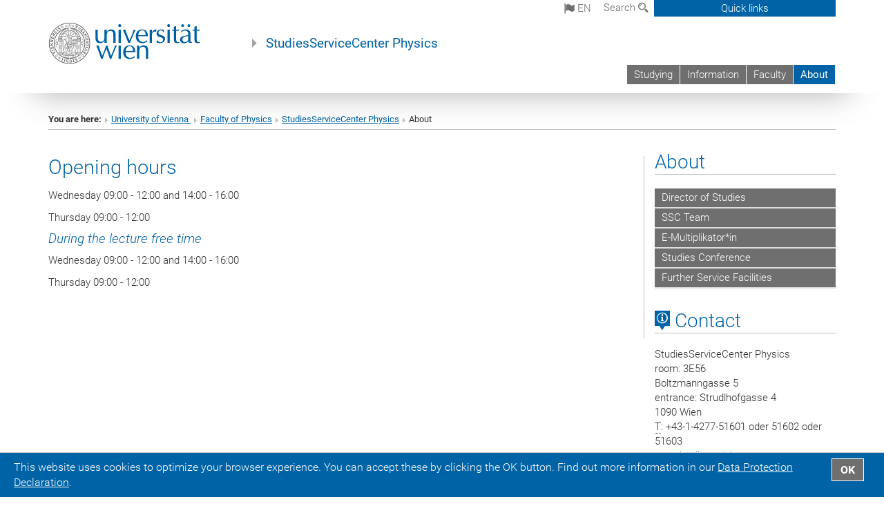

--- FILE ---
content_type: application/javascript
request_url: https://ssc-physik.univie.ac.at/fileadmin/templates/GLOBAL/CSS/cookiebar/jquery.cookieBar.js?1592913964
body_size: 1359
content:
/*!
 * jQuery Cookiebar Plugin
 * https://github.com/carlwoodhouse/jquery.cookieBar
 *
 */

(function ($) {
	$.cookie = function (key, value, options) {
		if (arguments.length > 1 && (!/Object/.test(Object.prototype.toString.call(value)) || value === null || value === undefined)) {
			options = $.extend({}, options);

			if (value === null || value === undefined) {
				options.expires = -1;
			}

			if (typeof options.expires === 'number') {
				var days = options.expires, t = options.expires = new Date();
				t.setDate(t.getDate() + days);
			}

			value = String(value);

			return (document.cookie = [
				encodeURIComponent(key), '=', options.raw ? value : encodeURIComponent(value),
				options.expires ? '; expires=' + options.expires.toUTCString() : '', // max-age is not supported by IE
				options.path ? '; path=' + options.path : '',
				options.domain ? '; domain=' + options.domain : '',
				options.secure ? '; secure' : ''
			].join(''));
		}
		options = value || {};
		var decode = options.raw ? function (s) { return s; } : decodeURIComponent;

		var pairs = document.cookie.split('; ');
		for (var i = 0, pair; pair = pairs[i] && pairs[i].split('='); i++) {
			// IE
			if (decode(pair[0]) === key) return decode(pair[1] || '');
		}
		return null;
	};

	$.fn.cookieBar = function (options) {
		var settings = $.extend({
			'closeButton': '.cookiebar-close',
			'hideOnClose': true,
			'secure': false,
			'path': '/',
			'domain': '',
			'name': 'cookiestatus',
			'expiresDays': 365
		}, options);

		return this.each(function () {
			var cookiebar = $(this);

			// just in case they didnt hide it by default.
			cookiebar.hide();

			// if close button not defined. define it!
			if (settings.closeButton == 'none') {
				cookiebar.append('<a class="cookiebar-close">OK</a>');
				$.extend(settings, { 'closeButton': '.cookiebar-close' });
			}

			if ($.cookie(settings.name) != 'accepted') {
				cookiebar.show();
			}

			cookiebar.find(settings.closeButton).click(function () {
				if (settings.hideOnClose) {
					cookiebar.hide();
				}
				$.cookie(settings.name, 'accepted', { path: settings.path, secure: settings.secure, domain: settings.domain, expires: settings.expiresDays });
				// tell matomo consent is given
				_paq.push(['rememberConsentGiven',  settings.expiresDays*24]);
				cookiebar.trigger('cookiebar-close');
				return false;
			});
		});
	};

	// self injection init
	$.cookieBar = function (options) {
		$('.cookie-bar').cookieBar(options);
	};
})(jQuery);

$(document).ready(function() {
	$('.cookie-bar').cookieBar();
});
